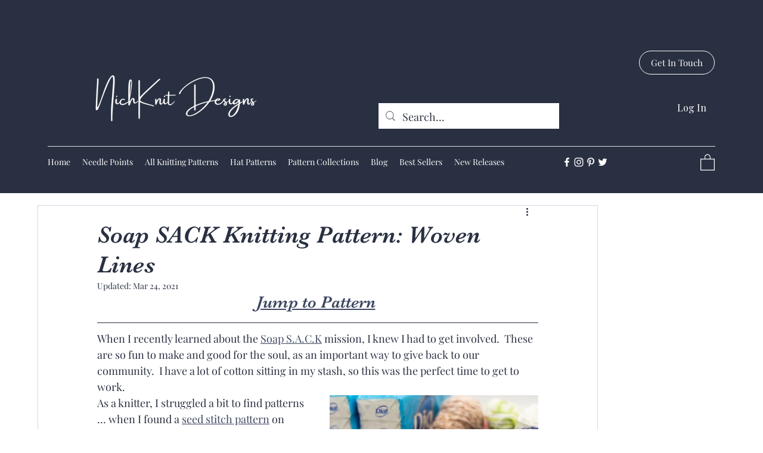

--- FILE ---
content_type: text/html; charset=utf-8
request_url: https://www.google.com/recaptcha/api2/aframe
body_size: 268
content:
<!DOCTYPE HTML><html><head><meta http-equiv="content-type" content="text/html; charset=UTF-8"></head><body><script nonce="b3sCXgU9O7NSRnPU2e3VfA">/** Anti-fraud and anti-abuse applications only. See google.com/recaptcha */ try{var clients={'sodar':'https://pagead2.googlesyndication.com/pagead/sodar?'};window.addEventListener("message",function(a){try{if(a.source===window.parent){var b=JSON.parse(a.data);var c=clients[b['id']];if(c){var d=document.createElement('img');d.src=c+b['params']+'&rc='+(localStorage.getItem("rc::a")?sessionStorage.getItem("rc::b"):"");window.document.body.appendChild(d);sessionStorage.setItem("rc::e",parseInt(sessionStorage.getItem("rc::e")||0)+1);localStorage.setItem("rc::h",'1768465965167');}}}catch(b){}});window.parent.postMessage("_grecaptcha_ready", "*");}catch(b){}</script></body></html>